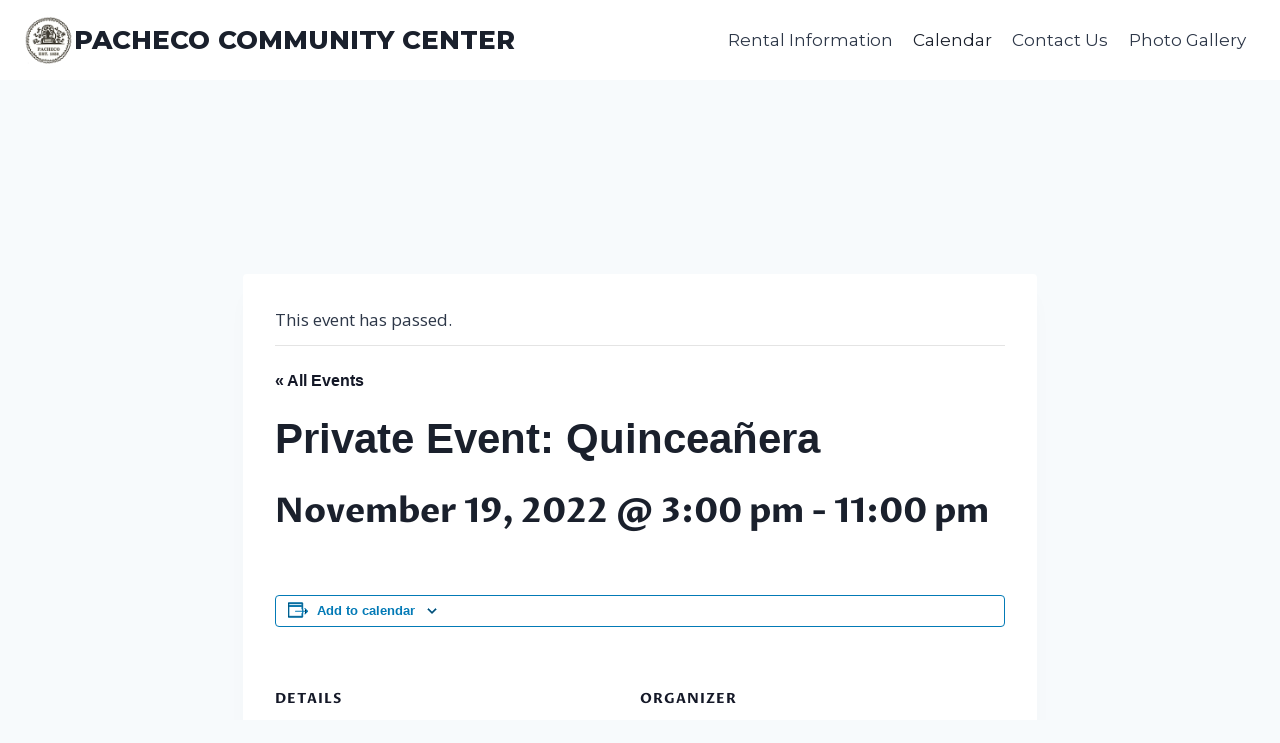

--- FILE ---
content_type: text/css
request_url: https://www.pachecocommunitycenter.com/wp-content/themes/kadence/assets/css/givewp.min.css?ver=1.2.9
body_size: 162
content:
/**
 * Custom Properties
 */
.single-give_forms #primary .give_forms {
  margin: 0;
  max-width: none; }
  .single-give_forms #primary .give_forms .entry-content-wrap:after {
    clear: both;
    display: table;
    content: ''; }

#primary form[id*=give-form] .give-donation-amount #give-amount, #primary form[id*=give-form] .give-donation-amount #give-amount-text {
  background-color: var(--global-palette9);
  border-color: var(--global-gray-400); }

#primary form[id*=give-form] .give-donation-amount .give-currency-symbol {
  background-color: var(--global-palette8);
  border-color: var(--global-gray-400);
  color: var(--global-palette4); }

#primary #give-donation-level-button-wrap .give-btn {
  background: var(--global-palette7);
  border: 1px solid var(--global-gray-400);
  color: var(--global-palette4); }

#primary #give-recurring-form > .give-btn, #primary form.give-form > .give-btn, #primary form[id*=give-form] > .give-btn {
  background: var(--global-palette-btn-bg);
  color: var(--global-palette-btn);
  padding: 0.4em 1em;
  border: 0;
  line-height: 1.6; }
  #primary #give-recurring-form > .give-btn:hover, #primary form.give-form > .give-btn:hover, #primary form[id*=give-form] > .give-btn:hover {
    color: var(--global-palette-btn-hover);
    background: var(--global-palette-btn-bg-hover); }

#primary .give-wrap .give-card {
  background-color: var(--global-palette9);
  border-color: var(--global-gray-400); }

#primary .give-donor__name, #primary .give-donor__timestamp {
  color: var(--global-palette4) !important; }
